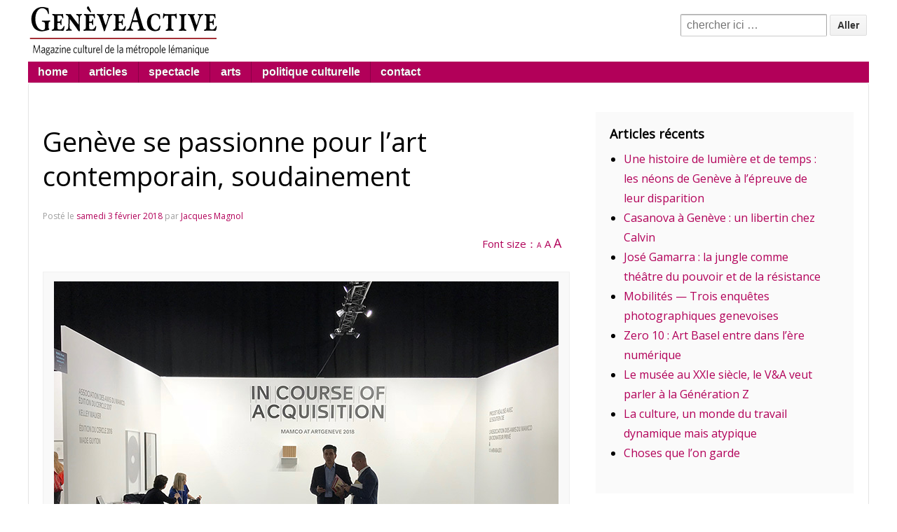

--- FILE ---
content_type: text/html; charset=UTF-8
request_url: https://www.geneveactive.ch/article/geneve-se-passionne-pour-lart-contemporain-soudainement/
body_size: 19529
content:
<!doctype html>
<!--[if !IE]>      <html class="no-js non-ie" lang="fr-FR"> <![endif]-->
<!--[if IE 7 ]>    <html class="no-js ie7" lang="fr-FR"> <![endif]-->
<!--[if IE 8 ]>    <html class="no-js ie8" lang="fr-FR"> <![endif]-->
<!--[if IE 9 ]>    <html class="no-js ie9" lang="fr-FR"> <![endif]-->
<!--[if gt IE 9]><!--> <html class="no-js" lang="fr-FR"> <!--<![endif]-->
<!--[if lt IE 9]> 
 <script> document.createElement("mytext"); </script>
<![endif]-->
<head>

<meta charset="UTF-8" />
<meta name="viewport" content="width=device-width, user-scalable=no, initial-scale=1.0, minimum-scale=1.0, maximum-scale=1.0">

<title>Genève se passionne pour l&rsquo;art contemporain, soudainement &#124; GenèveActive.ch</title>

<link rel="profile" href="https://gmpg.org/xfn/11" />
<link rel="pingback" href="https://www.geneveactive.ch/xmlrpc.php" />

<link rel="stylesheet" type="text/css" href="https://fonts.googleapis.com/css?family=Open+Sans">
<meta name='robots' content='max-image-preview:large' />
<link rel="alternate" type="application/rss+xml" title="GenèveActive.ch &raquo; Flux" href="https://www.geneveactive.ch/feed/" />
<link rel="alternate" type="application/rss+xml" title="GenèveActive.ch &raquo; Flux des commentaires" href="https://www.geneveactive.ch/comments/feed/" />
<link rel="alternate" title="oEmbed (JSON)" type="application/json+oembed" href="https://www.geneveactive.ch/wp-json/oembed/1.0/embed?url=https%3A%2F%2Fwww.geneveactive.ch%2Farticle%2Fgeneve-se-passionne-pour-lart-contemporain-soudainement%2F" />
<link rel="alternate" title="oEmbed (XML)" type="text/xml+oembed" href="https://www.geneveactive.ch/wp-json/oembed/1.0/embed?url=https%3A%2F%2Fwww.geneveactive.ch%2Farticle%2Fgeneve-se-passionne-pour-lart-contemporain-soudainement%2F&#038;format=xml" />
<style id='wp-img-auto-sizes-contain-inline-css' type='text/css'>
img:is([sizes=auto i],[sizes^="auto," i]){contain-intrinsic-size:3000px 1500px}
/*# sourceURL=wp-img-auto-sizes-contain-inline-css */
</style>
<link rel='stylesheet' id='responsive-style-css' href='https://www.geneveactive.ch/wp-content/themes/responsive-child/style.css?ver=1.9.3.2' type='text/css' media='all' />
<style id='wp-emoji-styles-inline-css' type='text/css'>

	img.wp-smiley, img.emoji {
		display: inline !important;
		border: none !important;
		box-shadow: none !important;
		height: 1em !important;
		width: 1em !important;
		margin: 0 0.07em !important;
		vertical-align: -0.1em !important;
		background: none !important;
		padding: 0 !important;
	}
/*# sourceURL=wp-emoji-styles-inline-css */
</style>
<style id='wp-block-library-inline-css' type='text/css'>
:root{--wp-block-synced-color:#7a00df;--wp-block-synced-color--rgb:122,0,223;--wp-bound-block-color:var(--wp-block-synced-color);--wp-editor-canvas-background:#ddd;--wp-admin-theme-color:#007cba;--wp-admin-theme-color--rgb:0,124,186;--wp-admin-theme-color-darker-10:#006ba1;--wp-admin-theme-color-darker-10--rgb:0,107,160.5;--wp-admin-theme-color-darker-20:#005a87;--wp-admin-theme-color-darker-20--rgb:0,90,135;--wp-admin-border-width-focus:2px}@media (min-resolution:192dpi){:root{--wp-admin-border-width-focus:1.5px}}.wp-element-button{cursor:pointer}:root .has-very-light-gray-background-color{background-color:#eee}:root .has-very-dark-gray-background-color{background-color:#313131}:root .has-very-light-gray-color{color:#eee}:root .has-very-dark-gray-color{color:#313131}:root .has-vivid-green-cyan-to-vivid-cyan-blue-gradient-background{background:linear-gradient(135deg,#00d084,#0693e3)}:root .has-purple-crush-gradient-background{background:linear-gradient(135deg,#34e2e4,#4721fb 50%,#ab1dfe)}:root .has-hazy-dawn-gradient-background{background:linear-gradient(135deg,#faaca8,#dad0ec)}:root .has-subdued-olive-gradient-background{background:linear-gradient(135deg,#fafae1,#67a671)}:root .has-atomic-cream-gradient-background{background:linear-gradient(135deg,#fdd79a,#004a59)}:root .has-nightshade-gradient-background{background:linear-gradient(135deg,#330968,#31cdcf)}:root .has-midnight-gradient-background{background:linear-gradient(135deg,#020381,#2874fc)}:root{--wp--preset--font-size--normal:16px;--wp--preset--font-size--huge:42px}.has-regular-font-size{font-size:1em}.has-larger-font-size{font-size:2.625em}.has-normal-font-size{font-size:var(--wp--preset--font-size--normal)}.has-huge-font-size{font-size:var(--wp--preset--font-size--huge)}.has-text-align-center{text-align:center}.has-text-align-left{text-align:left}.has-text-align-right{text-align:right}.has-fit-text{white-space:nowrap!important}#end-resizable-editor-section{display:none}.aligncenter{clear:both}.items-justified-left{justify-content:flex-start}.items-justified-center{justify-content:center}.items-justified-right{justify-content:flex-end}.items-justified-space-between{justify-content:space-between}.screen-reader-text{border:0;clip-path:inset(50%);height:1px;margin:-1px;overflow:hidden;padding:0;position:absolute;width:1px;word-wrap:normal!important}.screen-reader-text:focus{background-color:#ddd;clip-path:none;color:#444;display:block;font-size:1em;height:auto;left:5px;line-height:normal;padding:15px 23px 14px;text-decoration:none;top:5px;width:auto;z-index:100000}html :where(.has-border-color){border-style:solid}html :where([style*=border-top-color]){border-top-style:solid}html :where([style*=border-right-color]){border-right-style:solid}html :where([style*=border-bottom-color]){border-bottom-style:solid}html :where([style*=border-left-color]){border-left-style:solid}html :where([style*=border-width]){border-style:solid}html :where([style*=border-top-width]){border-top-style:solid}html :where([style*=border-right-width]){border-right-style:solid}html :where([style*=border-bottom-width]){border-bottom-style:solid}html :where([style*=border-left-width]){border-left-style:solid}html :where(img[class*=wp-image-]){height:auto;max-width:100%}:where(figure){margin:0 0 1em}html :where(.is-position-sticky){--wp-admin--admin-bar--position-offset:var(--wp-admin--admin-bar--height,0px)}@media screen and (max-width:600px){html :where(.is-position-sticky){--wp-admin--admin-bar--position-offset:0px}}

/*# sourceURL=wp-block-library-inline-css */
</style><style id='global-styles-inline-css' type='text/css'>
:root{--wp--preset--aspect-ratio--square: 1;--wp--preset--aspect-ratio--4-3: 4/3;--wp--preset--aspect-ratio--3-4: 3/4;--wp--preset--aspect-ratio--3-2: 3/2;--wp--preset--aspect-ratio--2-3: 2/3;--wp--preset--aspect-ratio--16-9: 16/9;--wp--preset--aspect-ratio--9-16: 9/16;--wp--preset--color--black: #000000;--wp--preset--color--cyan-bluish-gray: #abb8c3;--wp--preset--color--white: #ffffff;--wp--preset--color--pale-pink: #f78da7;--wp--preset--color--vivid-red: #cf2e2e;--wp--preset--color--luminous-vivid-orange: #ff6900;--wp--preset--color--luminous-vivid-amber: #fcb900;--wp--preset--color--light-green-cyan: #7bdcb5;--wp--preset--color--vivid-green-cyan: #00d084;--wp--preset--color--pale-cyan-blue: #8ed1fc;--wp--preset--color--vivid-cyan-blue: #0693e3;--wp--preset--color--vivid-purple: #9b51e0;--wp--preset--gradient--vivid-cyan-blue-to-vivid-purple: linear-gradient(135deg,rgb(6,147,227) 0%,rgb(155,81,224) 100%);--wp--preset--gradient--light-green-cyan-to-vivid-green-cyan: linear-gradient(135deg,rgb(122,220,180) 0%,rgb(0,208,130) 100%);--wp--preset--gradient--luminous-vivid-amber-to-luminous-vivid-orange: linear-gradient(135deg,rgb(252,185,0) 0%,rgb(255,105,0) 100%);--wp--preset--gradient--luminous-vivid-orange-to-vivid-red: linear-gradient(135deg,rgb(255,105,0) 0%,rgb(207,46,46) 100%);--wp--preset--gradient--very-light-gray-to-cyan-bluish-gray: linear-gradient(135deg,rgb(238,238,238) 0%,rgb(169,184,195) 100%);--wp--preset--gradient--cool-to-warm-spectrum: linear-gradient(135deg,rgb(74,234,220) 0%,rgb(151,120,209) 20%,rgb(207,42,186) 40%,rgb(238,44,130) 60%,rgb(251,105,98) 80%,rgb(254,248,76) 100%);--wp--preset--gradient--blush-light-purple: linear-gradient(135deg,rgb(255,206,236) 0%,rgb(152,150,240) 100%);--wp--preset--gradient--blush-bordeaux: linear-gradient(135deg,rgb(254,205,165) 0%,rgb(254,45,45) 50%,rgb(107,0,62) 100%);--wp--preset--gradient--luminous-dusk: linear-gradient(135deg,rgb(255,203,112) 0%,rgb(199,81,192) 50%,rgb(65,88,208) 100%);--wp--preset--gradient--pale-ocean: linear-gradient(135deg,rgb(255,245,203) 0%,rgb(182,227,212) 50%,rgb(51,167,181) 100%);--wp--preset--gradient--electric-grass: linear-gradient(135deg,rgb(202,248,128) 0%,rgb(113,206,126) 100%);--wp--preset--gradient--midnight: linear-gradient(135deg,rgb(2,3,129) 0%,rgb(40,116,252) 100%);--wp--preset--font-size--small: 13px;--wp--preset--font-size--medium: 20px;--wp--preset--font-size--large: 36px;--wp--preset--font-size--x-large: 42px;--wp--preset--spacing--20: 0.44rem;--wp--preset--spacing--30: 0.67rem;--wp--preset--spacing--40: 1rem;--wp--preset--spacing--50: 1.5rem;--wp--preset--spacing--60: 2.25rem;--wp--preset--spacing--70: 3.38rem;--wp--preset--spacing--80: 5.06rem;--wp--preset--shadow--natural: 6px 6px 9px rgba(0, 0, 0, 0.2);--wp--preset--shadow--deep: 12px 12px 50px rgba(0, 0, 0, 0.4);--wp--preset--shadow--sharp: 6px 6px 0px rgba(0, 0, 0, 0.2);--wp--preset--shadow--outlined: 6px 6px 0px -3px rgb(255, 255, 255), 6px 6px rgb(0, 0, 0);--wp--preset--shadow--crisp: 6px 6px 0px rgb(0, 0, 0);}:where(.is-layout-flex){gap: 0.5em;}:where(.is-layout-grid){gap: 0.5em;}body .is-layout-flex{display: flex;}.is-layout-flex{flex-wrap: wrap;align-items: center;}.is-layout-flex > :is(*, div){margin: 0;}body .is-layout-grid{display: grid;}.is-layout-grid > :is(*, div){margin: 0;}:where(.wp-block-columns.is-layout-flex){gap: 2em;}:where(.wp-block-columns.is-layout-grid){gap: 2em;}:where(.wp-block-post-template.is-layout-flex){gap: 1.25em;}:where(.wp-block-post-template.is-layout-grid){gap: 1.25em;}.has-black-color{color: var(--wp--preset--color--black) !important;}.has-cyan-bluish-gray-color{color: var(--wp--preset--color--cyan-bluish-gray) !important;}.has-white-color{color: var(--wp--preset--color--white) !important;}.has-pale-pink-color{color: var(--wp--preset--color--pale-pink) !important;}.has-vivid-red-color{color: var(--wp--preset--color--vivid-red) !important;}.has-luminous-vivid-orange-color{color: var(--wp--preset--color--luminous-vivid-orange) !important;}.has-luminous-vivid-amber-color{color: var(--wp--preset--color--luminous-vivid-amber) !important;}.has-light-green-cyan-color{color: var(--wp--preset--color--light-green-cyan) !important;}.has-vivid-green-cyan-color{color: var(--wp--preset--color--vivid-green-cyan) !important;}.has-pale-cyan-blue-color{color: var(--wp--preset--color--pale-cyan-blue) !important;}.has-vivid-cyan-blue-color{color: var(--wp--preset--color--vivid-cyan-blue) !important;}.has-vivid-purple-color{color: var(--wp--preset--color--vivid-purple) !important;}.has-black-background-color{background-color: var(--wp--preset--color--black) !important;}.has-cyan-bluish-gray-background-color{background-color: var(--wp--preset--color--cyan-bluish-gray) !important;}.has-white-background-color{background-color: var(--wp--preset--color--white) !important;}.has-pale-pink-background-color{background-color: var(--wp--preset--color--pale-pink) !important;}.has-vivid-red-background-color{background-color: var(--wp--preset--color--vivid-red) !important;}.has-luminous-vivid-orange-background-color{background-color: var(--wp--preset--color--luminous-vivid-orange) !important;}.has-luminous-vivid-amber-background-color{background-color: var(--wp--preset--color--luminous-vivid-amber) !important;}.has-light-green-cyan-background-color{background-color: var(--wp--preset--color--light-green-cyan) !important;}.has-vivid-green-cyan-background-color{background-color: var(--wp--preset--color--vivid-green-cyan) !important;}.has-pale-cyan-blue-background-color{background-color: var(--wp--preset--color--pale-cyan-blue) !important;}.has-vivid-cyan-blue-background-color{background-color: var(--wp--preset--color--vivid-cyan-blue) !important;}.has-vivid-purple-background-color{background-color: var(--wp--preset--color--vivid-purple) !important;}.has-black-border-color{border-color: var(--wp--preset--color--black) !important;}.has-cyan-bluish-gray-border-color{border-color: var(--wp--preset--color--cyan-bluish-gray) !important;}.has-white-border-color{border-color: var(--wp--preset--color--white) !important;}.has-pale-pink-border-color{border-color: var(--wp--preset--color--pale-pink) !important;}.has-vivid-red-border-color{border-color: var(--wp--preset--color--vivid-red) !important;}.has-luminous-vivid-orange-border-color{border-color: var(--wp--preset--color--luminous-vivid-orange) !important;}.has-luminous-vivid-amber-border-color{border-color: var(--wp--preset--color--luminous-vivid-amber) !important;}.has-light-green-cyan-border-color{border-color: var(--wp--preset--color--light-green-cyan) !important;}.has-vivid-green-cyan-border-color{border-color: var(--wp--preset--color--vivid-green-cyan) !important;}.has-pale-cyan-blue-border-color{border-color: var(--wp--preset--color--pale-cyan-blue) !important;}.has-vivid-cyan-blue-border-color{border-color: var(--wp--preset--color--vivid-cyan-blue) !important;}.has-vivid-purple-border-color{border-color: var(--wp--preset--color--vivid-purple) !important;}.has-vivid-cyan-blue-to-vivid-purple-gradient-background{background: var(--wp--preset--gradient--vivid-cyan-blue-to-vivid-purple) !important;}.has-light-green-cyan-to-vivid-green-cyan-gradient-background{background: var(--wp--preset--gradient--light-green-cyan-to-vivid-green-cyan) !important;}.has-luminous-vivid-amber-to-luminous-vivid-orange-gradient-background{background: var(--wp--preset--gradient--luminous-vivid-amber-to-luminous-vivid-orange) !important;}.has-luminous-vivid-orange-to-vivid-red-gradient-background{background: var(--wp--preset--gradient--luminous-vivid-orange-to-vivid-red) !important;}.has-very-light-gray-to-cyan-bluish-gray-gradient-background{background: var(--wp--preset--gradient--very-light-gray-to-cyan-bluish-gray) !important;}.has-cool-to-warm-spectrum-gradient-background{background: var(--wp--preset--gradient--cool-to-warm-spectrum) !important;}.has-blush-light-purple-gradient-background{background: var(--wp--preset--gradient--blush-light-purple) !important;}.has-blush-bordeaux-gradient-background{background: var(--wp--preset--gradient--blush-bordeaux) !important;}.has-luminous-dusk-gradient-background{background: var(--wp--preset--gradient--luminous-dusk) !important;}.has-pale-ocean-gradient-background{background: var(--wp--preset--gradient--pale-ocean) !important;}.has-electric-grass-gradient-background{background: var(--wp--preset--gradient--electric-grass) !important;}.has-midnight-gradient-background{background: var(--wp--preset--gradient--midnight) !important;}.has-small-font-size{font-size: var(--wp--preset--font-size--small) !important;}.has-medium-font-size{font-size: var(--wp--preset--font-size--medium) !important;}.has-large-font-size{font-size: var(--wp--preset--font-size--large) !important;}.has-x-large-font-size{font-size: var(--wp--preset--font-size--x-large) !important;}
/*# sourceURL=global-styles-inline-css */
</style>

<style id='classic-theme-styles-inline-css' type='text/css'>
/*! This file is auto-generated */
.wp-block-button__link{color:#fff;background-color:#32373c;border-radius:9999px;box-shadow:none;text-decoration:none;padding:calc(.667em + 2px) calc(1.333em + 2px);font-size:1.125em}.wp-block-file__button{background:#32373c;color:#fff;text-decoration:none}
/*# sourceURL=/wp-includes/css/classic-themes.min.css */
</style>
<link rel='stylesheet' id='contact-form-7-css' href='https://www.geneveactive.ch/wp-content/plugins/contact-form-7/includes/css/styles.css?ver=6.1.4' type='text/css' media='all' />
<link rel='stylesheet' id='meteor-slides-css' href='https://www.geneveactive.ch/wp-content/plugins/meteor-slides/css/meteor-slides.css?ver=1.0' type='text/css' media='all' />
<link rel='stylesheet' id='cptch_stylesheet-css' href='https://www.geneveactive.ch/wp-content/plugins/captcha/css/front_end_style.css?ver=4.4.5' type='text/css' media='all' />
<link rel='stylesheet' id='dashicons-css' href='https://www.geneveactive.ch/wp-includes/css/dashicons.min.css?ver=d9307a90431e78a6cea58d092ebd940a' type='text/css' media='all' />
<link rel='stylesheet' id='cptch_desktop_style-css' href='https://www.geneveactive.ch/wp-content/plugins/captcha/css/desktop_style.css?ver=4.4.5' type='text/css' media='all' />
<link rel='stylesheet' id='responsive-media-queries-css' href='https://www.geneveactive.ch/wp-content/themes/responsive/core/css/style.css?ver=1.9.3.4' type='text/css' media='all' />
<script type="text/javascript" src="https://www.geneveactive.ch/wp-includes/js/jquery/jquery.min.js?ver=3.7.1" id="jquery-core-js"></script>
<script type="text/javascript" src="https://www.geneveactive.ch/wp-includes/js/jquery/jquery-migrate.min.js?ver=3.4.1" id="jquery-migrate-js"></script>
<script type="text/javascript" src="https://www.geneveactive.ch/wp-content/plugins/font-resizer/js/jquery.cookie.js?ver=d9307a90431e78a6cea58d092ebd940a" id="fontResizerCookie-js"></script>
<script type="text/javascript" src="https://www.geneveactive.ch/wp-content/plugins/font-resizer/js/jquery.fontsize.js?ver=d9307a90431e78a6cea58d092ebd940a" id="fontResizer-js"></script>
<script type="text/javascript" src="https://www.geneveactive.ch/wp-content/plugins/font-resizer/js/main.js?ver=d9307a90431e78a6cea58d092ebd940a" id="fontResizerPlugin-js"></script>
<script type="text/javascript" src="https://www.geneveactive.ch/wp-content/plugins/meteor-slides/js/jquery.cycle.all.js?ver=d9307a90431e78a6cea58d092ebd940a" id="jquery-cycle-js"></script>
<script type="text/javascript" src="https://www.geneveactive.ch/wp-content/plugins/meteor-slides/js/jquery.metadata.v2.js?ver=d9307a90431e78a6cea58d092ebd940a" id="jquery-metadata-js"></script>
<script type="text/javascript" src="https://www.geneveactive.ch/wp-content/plugins/meteor-slides/js/jquery.touchwipe.1.1.1.js?ver=d9307a90431e78a6cea58d092ebd940a" id="jquery-touchwipe-js"></script>
<script type="text/javascript" id="meteorslides-script-js-extra">
/* <![CDATA[ */
var meteorslidessettings = {"meteorslideshowspeed":"1000","meteorslideshowduration":"1000","meteorslideshowheight":"475","meteorslideshowwidth":"1200","meteorslideshowtransition":"fade"};
//# sourceURL=meteorslides-script-js-extra
/* ]]> */
</script>
<script type="text/javascript" src="https://www.geneveactive.ch/wp-content/plugins/meteor-slides/js/slideshow.js?ver=d9307a90431e78a6cea58d092ebd940a" id="meteorslides-script-js"></script>
<script type="text/javascript" src="https://www.geneveactive.ch/wp-content/themes/responsive/core/js/responsive-modernizr.js?ver=2.6.1" id="modernizr-js"></script>
<script type="text/javascript" src="https://www.geneveactive.ch/wp-content/plugins/google-analyticator/external-tracking.min.js?ver=6.5.7" id="ga-external-tracking-js"></script>
<link rel="https://api.w.org/" href="https://www.geneveactive.ch/wp-json/" /><link rel="alternate" title="JSON" type="application/json" href="https://www.geneveactive.ch/wp-json/wp/v2/posts/20502" /><link rel="EditURI" type="application/rsd+xml" title="RSD" href="https://www.geneveactive.ch/xmlrpc.php?rsd" />
<link rel="canonical" href="https://www.geneveactive.ch/article/geneve-se-passionne-pour-lart-contemporain-soudainement/" />
<!-- We need this for debugging -->
<!-- Responsive 1.9.3.4 -->
<!-- Responsive Child 1.1 -->
<style type="text/css" id="custom-background-css">
body.custom-background { background-color: #ffffff; }
</style>
	<!-- Google Analytics Tracking by Google Analyticator 6.5.7 -->
<script type="text/javascript">
    var analyticsFileTypes = [];
    var analyticsSnippet = 'disabled';
    var analyticsEventTracking = 'enabled';
</script>
<script type="text/javascript">
	(function(i,s,o,g,r,a,m){i['GoogleAnalyticsObject']=r;i[r]=i[r]||function(){
	(i[r].q=i[r].q||[]).push(arguments)},i[r].l=1*new Date();a=s.createElement(o),
	m=s.getElementsByTagName(o)[0];a.async=1;a.src=g;m.parentNode.insertBefore(a,m)
	})(window,document,'script','//www.google-analytics.com/analytics.js','ga');
	ga('create', 'UA-93913322-1', 'auto');
 
	ga('send', 'pageview');
</script>
<!-- Custom CSS Styles -->
<style type="text/css" media="screen">
font-family: 'Sail', cursive;
font-family: 'Averia Serif Libre', cursive;
font-family: 'Forum', cursive;
font-family: 'Abril Fatface', cursive;
</style>
</head>

<body data-rsssl=1 class="wp-singular post-template-default single single-post postid-20502 single-format-standard custom-background wp-theme-responsive wp-child-theme-responsive-child metaslider-plugin">
                 
<div id="container" class="hfeed">
         
        <div id="header">

		    
                
       
	               
        <div id="logo">
            <a href="https://www.geneveactive.ch/"><img src="https://www.geneveactive.ch/wp-content/uploads/2013/11/copy-gvac_logo.gif" width="293" height="88" alt="GenèveActive.ch" /></a>
        </div><!-- end of #logo -->
        
    
        
        	    <div id="top-widget" class="top-widget">
                
                        
            <div id="search-8" class="widget_search">	<form method="get" id="searchform" action="https://www.geneveactive.ch/">
		<input type="text" class="field" name="s" id="s" placeholder="chercher ici &hellip;" />
		<input type="submit" class="submit" name="submit" id="searchsubmit" value="Aller"  />
	</form></div>
            
            </div><!-- end of #top-widget -->
					<div class="main-nav"><ul id="menu-topmenu" class="menu"><li id="menu-item-7990" class="menu-item menu-item-type-custom menu-item-object-custom menu-item-home menu-item-7990"><a href="https://www.geneveactive.ch/">home</a></li>
<li id="menu-item-9247" class="menu-item menu-item-type-post_type menu-item-object-page menu-item-9247"><a href="https://www.geneveactive.ch/articles/">articles</a></li>
<li id="menu-item-8141" class="menu-item menu-item-type-custom menu-item-object-custom menu-item-has-children menu-item-8141"><a>spectacle</a>
<ul class="sub-menu">
	<li id="menu-item-15479" class="menu-item menu-item-type-taxonomy menu-item-object-category menu-item-15479"><a href="https://www.geneveactive.ch/article/category/scenes/theatre/">théâtre</a></li>
	<li id="menu-item-15480" class="menu-item menu-item-type-taxonomy menu-item-object-category menu-item-15480"><a href="https://www.geneveactive.ch/article/category/scenes/danse/">danse</a></li>
	<li id="menu-item-15495" class="menu-item menu-item-type-taxonomy menu-item-object-category menu-item-15495"><a href="https://www.geneveactive.ch/article/category/scenes/cinema/">cinéma</a></li>
	<li id="menu-item-15481" class="menu-item menu-item-type-taxonomy menu-item-object-category menu-item-15481"><a href="https://www.geneveactive.ch/article/category/scenes/musique/">musique</a></li>
</ul>
</li>
<li id="menu-item-15482" class="menu-item menu-item-type-taxonomy menu-item-object-category current-post-ancestor menu-item-has-children menu-item-15482"><a href="https://www.geneveactive.ch/article/category/arts/">arts</a>
<ul class="sub-menu">
	<li id="menu-item-15483" class="menu-item menu-item-type-taxonomy menu-item-object-category current-post-ancestor current-menu-parent current-post-parent menu-item-15483"><a href="https://www.geneveactive.ch/article/category/expositions/">expositions</a></li>
	<li id="menu-item-15500" class="menu-item menu-item-type-taxonomy menu-item-object-category current-post-ancestor current-menu-parent current-post-parent menu-item-15500"><a href="https://www.geneveactive.ch/article/category/arts/art-contemporain/">art contemporain</a></li>
	<li id="menu-item-15484" class="menu-item menu-item-type-taxonomy menu-item-object-category menu-item-15484"><a href="https://www.geneveactive.ch/article/category/arts/architecture-urbanisme/">architecture et urbanisme</a></li>
	<li id="menu-item-15501" class="menu-item menu-item-type-taxonomy menu-item-object-category menu-item-15501"><a href="https://www.geneveactive.ch/article/category/manifestations/">manifestations</a></li>
	<li id="menu-item-17949" class="menu-item menu-item-type-taxonomy menu-item-object-category menu-item-17949"><a href="https://www.geneveactive.ch/article/category/style/gastronomie/">gastronomie</a></li>
</ul>
</li>
<li id="menu-item-15502" class="menu-item menu-item-type-taxonomy menu-item-object-category current-post-ancestor current-menu-parent current-post-parent menu-item-15502"><a href="https://www.geneveactive.ch/article/category/politique/politique-3/">politique culturelle</a></li>
<li id="menu-item-15845" class="menu-item menu-item-type-custom menu-item-object-custom menu-item-has-children menu-item-15845"><a>contact</a>
<ul class="sub-menu">
	<li id="menu-item-15846" class="menu-item menu-item-type-post_type menu-item-object-page menu-item-has-children menu-item-15846"><a href="https://www.geneveactive.ch/contact/">Contact</a>
	<ul class="sub-menu">
		<li id="menu-item-15843" class="menu-item menu-item-type-post_type menu-item-object-page menu-item-15843"><a href="https://www.geneveactive.ch/a-propos/">À propos de GenèveActive</a></li>
	</ul>
</li>
</ul>
</li>
</ul></div>                
            
			 
    </div><!-- end of #header -->
    	<!-- begin of banner -->
			<!-- end of banner -->
	 
	    <div id="wrapper" class="clearfix">
				
<div id="content" class="grid col-620">
        
	        
	
		        
						<div id="post-20502" class="post-20502 post type-post status-publish format-standard hentry category-art-contemporain category-design category-expositions category-marche-de-l-art category-musees category-politique-3 category-sculpture tag-art-contemporain tag-artgeneve tag-galeries tag-geneve tag-musees-2">       
				
                
				<h1 class="entry-title post-title">Genève se passionne pour l&rsquo;art contemporain, soudainement</h1>

<div class="post-meta">
<span class="meta-prep meta-prep-author posted">Post&#233; le </span><a href="https://www.geneveactive.ch/article/geneve-se-passionne-pour-lart-contemporain-soudainement/" title="0:20" rel="bookmark"><span class="timestamp updated">samedi 3 février 2018</span></a><span class="byline"> par </span><span class="author vcard"><a class="url fn n" href="https://www.geneveactive.ch/article/author/jm/" title="Afficher tous les articles par Jacques Magnol">Jacques Magnol</a></span>
	 
</div><!-- end of .post-meta -->
				
				<ul class="ct-font-resizer"><li class="fontResizer ct-font-resizer-element" style="text-align: center; font-weight: bold;"><a class="fontResizer_minus ct-font-resizer-minus" href="#" title="Decrease font size" style="font-size: 0.7em;">A</a> <a class="fontResizer_reset ct-font-resizer-reset" href="#" title="Reset font size">A</a> <a class="fontResizer_add ct-font-resizer-plus" href="#" title="Increase font size" style="font-size: 1.2em;">A</a> <input type="hidden" id="fontResizer_value" value="body" /><input type="hidden" id="fontResizer_ownid" value="" /><input type="hidden" id="fontResizer_ownelement" value="" /><input type="hidden" id="fontResizer_resizeSteps" value="1.6" /><input type="hidden" id="fontResizer_cookieTime" value="31" /><input type="hidden" id="fontResizer_maxFontsize" value="" /><input type="hidden" id="fontResizer_minFontsize" value="" /></li></ul>
                <div class="post-entry">
                    <div id="attachment_20506" style="width: 730px" class="wp-caption alignnone"><a href="https://www.geneveactive.ch/?p=20502"><img fetchpriority="high" decoding="async" aria-describedby="caption-attachment-20506" class="wp-image-20506 size-full" src="https://www.geneveactive.ch/wp-content/uploads/2018/02/artge_mamco_720.jpg" alt="" width="720" height="467" srcset="https://www.geneveactive.ch/wp-content/uploads/2018/02/artge_mamco_720.jpg 720w, https://www.geneveactive.ch/wp-content/uploads/2018/02/artge_mamco_720-300x195.jpg 300w, https://www.geneveactive.ch/wp-content/uploads/2018/02/artge_mamco_720-250x162.jpg 250w" sizes="(max-width: 720px) 100vw, 720px" /></a><p id="caption-attachment-20506" class="wp-caption-text">Le MAMCO à artgenève 2018. Suivant la démarche initiée l&rsquo;an passé, le directeur du Mamco Lionel Bovier arpentera le salon pour acquérir des oeuvres grâce au budget offert – qui serait de CHF 100&rsquo;000.- – par l&rsquo;Association des amis du musée. Toutes les photos : Jacques Magnol, sauf autre mention.</p></div>
<p style="text-align: left;">Du 1<sup>er</sup> au 4 février, la 7<sup>e</sup> édition d’artgenève réunit 80 galeries spécialisées dans l’art moderne et contemporain et provenant de 16 pays. Les institutions et associations régionales, historiques ou émergentes, sont également présentes avec des installations dont la qualité démontre l’importance qu’elles accordent à l’événement. <span id="more-20502"></span></p>
<p style="text-align: left;">À la différence de la majorité des salons, artgenève pratique une politique souple de tarification des espaces qui permet aux modestes associations et aux jeunes galeries régionales de montrer les artistes qui émergent sur le plan local, ceci sans créer de conflit d’intérêt avec les autres marchands. Cette année, artgenève se double d&rsquo;un nouvel espace réservé au design, le <a href="https://www.geneveactive.ch/?p=20502" target="_blank" rel="noopener">PAD</a>.</p>
<p style="text-align: left;">En complément de l’offre des galeries, les collaborations du salon avec les musées, associations, fondations philanthropiques, sont l’occasion proposer une expérience intense aux collectionneurs. Ces derniers sont les premiers visés par une manifestation qui est d’abord un entreprise commerciale, mais aussi les amateurs, profanes ou les simples curieux et probables collectionneurs potentiels. A l’heure où seuls les prix extravagants occupent les pages des médias, il faut rappeler au collectionneur en herbe qu’il est également possible de trouver chez les marchands, des œuvres originales, dessins et autres, pour quelques centaines de francs, avec simplement un peu de flair et cette qualité propre au collectionneur : le goût pour la recherche et le plaisir de sortir des sentiers battus, de privilégier ses propres coups de coeur et non ceux des gourous, critiques et autres.<br />
Le débat médiatique sur la fin prochaine des galeries n&rsquo;est actuellement qu&rsquo;un pur exercice éditorial, les conseils délivrés par les galeristes les plus professionnels restent indispensables à tout collectionneur, amateur ou averti. Qui d&rsquo;autre qu&rsquo;un galeriste pro est à même de défricher, découvrir, suivre, accompagner et conseiller artistes, collectionneurs ou simples amateurs ?<br />
La seule faute de goût incombe aux organisateurs qui ont accepté quelques marchands dont les objets disparates évoquent un bazar.</p>
<p style="text-align: left;"><strong>Parcours en images</strong></p>
<div id="attachment_20508" style="width: 730px" class="wp-caption alignnone"><a href="https://www.geneveactive.ch/wp-content/uploads/2018/02/artge_maxbill.jpg"><img decoding="async" aria-describedby="caption-attachment-20508" class="wp-image-20508 size-full" src="https://www.geneveactive.ch/wp-content/uploads/2018/02/artge_maxbill.jpg" alt="" width="720" height="495" srcset="https://www.geneveactive.ch/wp-content/uploads/2018/02/artge_maxbill.jpg 720w, https://www.geneveactive.ch/wp-content/uploads/2018/02/artge_maxbill-300x206.jpg 300w, https://www.geneveactive.ch/wp-content/uploads/2018/02/artge_maxbill-250x172.jpg 250w" sizes="(max-width: 720px) 100vw, 720px" /></a><p id="caption-attachment-20508" class="wp-caption-text">The Estate Show : Max Bill 1908-1994.</p></div>
<p>&nbsp;</p>
<div id="attachment_20504" style="width: 730px" class="wp-caption alignnone"><a href="https://www.geneveactive.ch/wp-content/uploads/2018/02/artge_gygi_720.jpg"><img decoding="async" aria-describedby="caption-attachment-20504" class="wp-image-20504 size-full" src="https://www.geneveactive.ch/wp-content/uploads/2018/02/artge_gygi_720.jpg" alt="" width="720" height="500" srcset="https://www.geneveactive.ch/wp-content/uploads/2018/02/artge_gygi_720.jpg 720w, https://www.geneveactive.ch/wp-content/uploads/2018/02/artge_gygi_720-300x208.jpg 300w, https://www.geneveactive.ch/wp-content/uploads/2018/02/artge_gygi_720-250x174.jpg 250w" sizes="(max-width: 720px) 100vw, 720px" /></a><p id="caption-attachment-20504" class="wp-caption-text">The Living Room : Alpine Dream. Commissaire : Samuel Gross. Au premier plan : Fabrice Gygi, « Pneu et chaîne II », 2007. au 2e, Denis Savary, « Hanoï », 2017. Une installation au kitsch assumé, digne de l&rsquo;époque.</p></div>
<p>&nbsp;</p>
<div id="attachment_20536" style="width: 730px" class="wp-caption alignnone"><a href="https://www.geneveactive.ch/wp-content/uploads/2018/02/artge_penonegiu.jpg"><img loading="lazy" decoding="async" aria-describedby="caption-attachment-20536" class="wp-image-20536 size-full" src="https://www.geneveactive.ch/wp-content/uploads/2018/02/artge_penonegiu.jpg" alt="" width="720" height="909" srcset="https://www.geneveactive.ch/wp-content/uploads/2018/02/artge_penonegiu.jpg 720w, https://www.geneveactive.ch/wp-content/uploads/2018/02/artge_penonegiu-238x300.jpg 238w, https://www.geneveactive.ch/wp-content/uploads/2018/02/artge_penonegiu-250x316.jpg 250w" sizes="auto, (max-width: 720px) 100vw, 720px" /></a><p id="caption-attachment-20536" class="wp-caption-text">Giuseppe Penone, « Luce e Ombra », 2016, bronze, granit, 1080 x 380 x 380 cm. Eric &amp; Caroline Freymond Collection.</p></div>
<p style="text-align: left;">Hors cet impressionnant <em>Luce e Ombra</em>, de la collection d&rsquo;Eric &amp; Caroline Freymond, deux importantes expositions de Giuseppe Penone sont actuellement présentées par galerie Gagosian, l&rsquo;une à <a href="https://www.gagosian.com/exhibitions/giuseppe-penone--october-23-2017/exhibition-press" target="_blank" rel="noopener">Genève</a> et la deuxième à <a href="http://www.gstaad.ch/fr/service/medias-documents/communiques-de-presse/communiques-de-presse/giuseppe-penone-idee-di-pietra.html" target="_blank" rel="noopener">Gstaad</a> :<span class="st"><em> Idee di Pietra</em>, installation in situ dans le magnifique paysage alpin de <em>Gstaad</em>. Deux grandes sculptures d&rsquo;arbres en bronze de la série<em> Idee di pietra</em> ont été installées à flanc de coteau dans un pâturage situé au-dessus du village</span></p>
<div id="attachment_20509" style="width: 730px" class="wp-caption alignnone"><a href="https://www.geneveactive.ch/wp-content/uploads/2018/02/artgeneve_charriere_720.jpg"><img loading="lazy" decoding="async" aria-describedby="caption-attachment-20509" class="wp-image-20509 size-full" src="https://www.geneveactive.ch/wp-content/uploads/2018/02/artgeneve_charriere_720.jpg" alt="" width="720" height="532" srcset="https://www.geneveactive.ch/wp-content/uploads/2018/02/artgeneve_charriere_720.jpg 720w, https://www.geneveactive.ch/wp-content/uploads/2018/02/artgeneve_charriere_720-300x222.jpg 300w, https://www.geneveactive.ch/wp-content/uploads/2018/02/artgeneve_charriere_720-250x185.jpg 250w" sizes="auto, (max-width: 720px) 100vw, 720px" /></a><p id="caption-attachment-20509" class="wp-caption-text">Prix Mobilière 2018 décerné à Julian Charrière (*1987), « Future Fossils Species (Set 9) » 2017.</p></div>
<p>&nbsp;</p>
<div id="attachment_20525" style="width: 730px" class="wp-caption alignnone"><a href="https://www.geneveactive.ch/wp-content/uploads/2018/02/artge_truth_720.jpg"><img loading="lazy" decoding="async" aria-describedby="caption-attachment-20525" class="wp-image-20525 size-full" src="https://www.geneveactive.ch/wp-content/uploads/2018/02/artge_truth_720.jpg" alt="" width="720" height="504" srcset="https://www.geneveactive.ch/wp-content/uploads/2018/02/artge_truth_720.jpg 720w, https://www.geneveactive.ch/wp-content/uploads/2018/02/artge_truth_720-300x210.jpg 300w, https://www.geneveactive.ch/wp-content/uploads/2018/02/artge_truth_720-250x175.jpg 250w" sizes="auto, (max-width: 720px) 100vw, 720px" /></a><p id="caption-attachment-20525" class="wp-caption-text">Liz Craft, « Mushroom Bubble (Black) ». Photo et stand Galerie Truth &amp; Consequences. Genève.</p></div>
<p style="text-align: left;"><a href="http://truthandconsequences.ch/" target="_blank" rel="noopener">Galerie Truth &amp; Consequences. </a>Genève.</p>
<p>&nbsp;</p>
<div id="attachment_20529" style="width: 730px" class="wp-caption alignnone"><a href="https://www.geneveactive.ch/wp-content/uploads/2018/02/artgeneve_lbernard_voita.jpg"><img loading="lazy" decoding="async" aria-describedby="caption-attachment-20529" class="wp-image-20529 size-full" src="https://www.geneveactive.ch/wp-content/uploads/2018/02/artgeneve_lbernard_voita.jpg" alt="" width="720" height="811" srcset="https://www.geneveactive.ch/wp-content/uploads/2018/02/artgeneve_lbernard_voita.jpg 720w, https://www.geneveactive.ch/wp-content/uploads/2018/02/artgeneve_lbernard_voita-266x300.jpg 266w, https://www.geneveactive.ch/wp-content/uploads/2018/02/artgeneve_lbernard_voita-250x282.jpg 250w" sizes="auto, (max-width: 720px) 100vw, 720px" /></a><p id="caption-attachment-20529" class="wp-caption-text">Bernard Voïta, « Jalousie I », 2017. Métal 180 x 130 x 7 cm. Photo et stand Galerie Laurence Bernard.</p></div>
<p style="text-align: left;"><a href="http://www.galerielaurencebernard.ch" target="_blank" rel="noopener">Galerie Laurence Bernard.</a> Genève</p>
<p>&nbsp;</p>
<div id="attachment_20528" style="width: 730px" class="wp-caption alignnone"><a href="https://www.geneveactive.ch/wp-content/uploads/2018/02/artge_xippas_720.jpg"><img loading="lazy" decoding="async" aria-describedby="caption-attachment-20528" class="wp-image-20528 size-full" src="https://www.geneveactive.ch/wp-content/uploads/2018/02/artge_xippas_720.jpg" alt="" width="720" height="720" srcset="https://www.geneveactive.ch/wp-content/uploads/2018/02/artge_xippas_720.jpg 720w, https://www.geneveactive.ch/wp-content/uploads/2018/02/artge_xippas_720-150x150.jpg 150w, https://www.geneveactive.ch/wp-content/uploads/2018/02/artge_xippas_720-300x300.jpg 300w, https://www.geneveactive.ch/wp-content/uploads/2018/02/artge_xippas_720-250x250.jpg 250w" sizes="auto, (max-width: 720px) 100vw, 720px" /></a><p id="caption-attachment-20528" class="wp-caption-text">Darren Almond, « Fullmoon@Baltic », 2015, c-print 121,2 cm x 121,2 cm. Photo et stand Galerie Xippas, Genève.</p></div>
<p style="text-align: left;"><a href="http://www.xippas.com/fr/" target="_blank" rel="noopener">Galerie Xippas</a>. Genève.</p>
<p>&nbsp;</p>
<div id="attachment_20558" style="width: 730px" class="wp-caption alignnone"><a href="https://www.geneveactive.ch/wp-content/uploads/2018/02/artge_perrotin.jpg"><img loading="lazy" decoding="async" aria-describedby="caption-attachment-20558" class="wp-image-20558 size-full" src="https://www.geneveactive.ch/wp-content/uploads/2018/02/artge_perrotin.jpg" alt="" width="720" height="497" srcset="https://www.geneveactive.ch/wp-content/uploads/2018/02/artge_perrotin.jpg 720w, https://www.geneveactive.ch/wp-content/uploads/2018/02/artge_perrotin-300x207.jpg 300w, https://www.geneveactive.ch/wp-content/uploads/2018/02/artge_perrotin-250x173.jpg 250w" sizes="auto, (max-width: 720px) 100vw, 720px" /></a><p id="caption-attachment-20558" class="wp-caption-text">Nouvelle à artgenève, la Galerie Perrotin expose l&rsquo;artiste genevois Gianni Motti. De g. à dr. Xavier Veilhan, « Philippe Zdar », 2017; Gianni Motti, « HIGGS looking for the anti-Motti, CERN », 2005; Gregor Hildebrandt, « The Field », 2016.</p></div>
<p style="text-align: left;"><strong> </strong></p>
<div id="attachment_20556" style="width: 730px" class="wp-caption alignnone"><a href="https://www.geneveactive.ch/wp-content/uploads/2018/02/artge_siggli.jpg"><img loading="lazy" decoding="async" aria-describedby="caption-attachment-20556" class="wp-image-20556 size-full" src="https://www.geneveactive.ch/wp-content/uploads/2018/02/artge_siggli.jpg" alt="" width="720" height="497" srcset="https://www.geneveactive.ch/wp-content/uploads/2018/02/artge_siggli.jpg 720w, https://www.geneveactive.ch/wp-content/uploads/2018/02/artge_siggli-300x207.jpg 300w, https://www.geneveactive.ch/wp-content/uploads/2018/02/artge_siggli-250x173.jpg 250w" sizes="auto, (max-width: 720px) 100vw, 720px" /></a><p id="caption-attachment-20556" class="wp-caption-text">Parmi les collectionneurs importants, Uli Sigg avec Lili Ningchun devant les photographies de Han Lei, au fond une toile de Luo Mingjun.</p></div>
<p>&nbsp;</p>
<div id="attachment_20555" style="width: 730px" class="wp-caption alignnone"><a href="https://www.geneveactive.ch/wp-content/uploads/2018/02/artge_bernard.jpg"><img loading="lazy" decoding="async" aria-describedby="caption-attachment-20555" class="wp-image-20555 size-full" src="https://www.geneveactive.ch/wp-content/uploads/2018/02/artge_bernard.jpg" alt="" width="720" height="472" srcset="https://www.geneveactive.ch/wp-content/uploads/2018/02/artge_bernard.jpg 720w, https://www.geneveactive.ch/wp-content/uploads/2018/02/artge_bernard-300x197.jpg 300w, https://www.geneveactive.ch/wp-content/uploads/2018/02/artge_bernard-250x164.jpg 250w" sizes="auto, (max-width: 720px) 100vw, 720px" /></a><p id="caption-attachment-20555" class="wp-caption-text">Laurence Bernard, ici avec, à sa gauche, son assistante Cécile Togni, est également extrêmement satisfaite de la participation de sa galerie à l&rsquo;événement. A gauche : Angelika Markul, « Terra del Fuego », 2017; au fond : Peter Regli « RH 363, MM/AZ Mix (#1 &#8211; #24) », 2017.</p></div>
<p>&nbsp;</p>
<p style="text-align: left;"><strong>Parmi les institutions et associations</strong></p>
<div id="attachment_20503" style="width: 730px" class="wp-caption alignnone"><a href="https://www.geneveactive.ch/wp-content/uploads/2018/02/artge_cpg_720.jpg"><img loading="lazy" decoding="async" aria-describedby="caption-attachment-20503" class="wp-image-20503 size-full" src="https://www.geneveactive.ch/wp-content/uploads/2018/02/artge_cpg_720.jpg" alt="" width="720" height="479" srcset="https://www.geneveactive.ch/wp-content/uploads/2018/02/artge_cpg_720.jpg 720w, https://www.geneveactive.ch/wp-content/uploads/2018/02/artge_cpg_720-300x200.jpg 300w, https://www.geneveactive.ch/wp-content/uploads/2018/02/artge_cpg_720-250x166.jpg 250w" sizes="auto, (max-width: 720px) 100vw, 720px" /></a><p id="caption-attachment-20503" class="wp-caption-text">Le Centre de la photographie &#8211; Genève, en collaboration avec les artistes propose des tirages non signés, à des prix de 5.- à 500 francs, dans le but de soutenir le Centre.</p></div>
<p style="text-align: left;"><a href="https://www.centrephotogeneve.ch/" target="_blank" rel="noopener">Centre de la photographie</a> &#8211; Genève</p>
<p>&nbsp;</p>
<p style="text-align: left;"><a href="https://www.geneveactive.ch/wp-content/uploads/2018/02/artge_centreart.jpg"><img loading="lazy" decoding="async" class="alignnone size-full wp-image-20526" src="https://www.geneveactive.ch/wp-content/uploads/2018/02/artge_centreart.jpg" alt="" width="720" height="461" srcset="https://www.geneveactive.ch/wp-content/uploads/2018/02/artge_centreart.jpg 720w, https://www.geneveactive.ch/wp-content/uploads/2018/02/artge_centreart-300x192.jpg 300w, https://www.geneveactive.ch/wp-content/uploads/2018/02/artge_centreart-250x160.jpg 250w" sizes="auto, (max-width: 720px) 100vw, 720px" /></a></p>
<p style="text-align: left;"><a href="http://www.centre.ch" target="_blank" rel="noopener">Centre d&rsquo;art contemporain</a>. Genève</p>
<p>&nbsp;</p>
<div id="attachment_20505" style="width: 730px" class="wp-caption alignnone"><a href="https://www.geneveactive.ch/wp-content/uploads/2018/02/artge_hit_720.jpg"><img loading="lazy" decoding="async" aria-describedby="caption-attachment-20505" class="wp-image-20505 size-full" src="https://www.geneveactive.ch/wp-content/uploads/2018/02/artge_hit_720.jpg" alt="" width="720" height="486" srcset="https://www.geneveactive.ch/wp-content/uploads/2018/02/artge_hit_720.jpg 720w, https://www.geneveactive.ch/wp-content/uploads/2018/02/artge_hit_720-300x203.jpg 300w, https://www.geneveactive.ch/wp-content/uploads/2018/02/artge_hit_720-250x169.jpg 250w" sizes="auto, (max-width: 720px) 100vw, 720px" /></a><p id="caption-attachment-20505" class="wp-caption-text">Espace HIT, au fond, trois oeuvres de Marie Cornil.</p></div>
<p style="text-align: left;">Voisine de l&rsquo;espace du Centre d&rsquo;art contemporain, la petite association à but non lucratif <a href="http://www.espace-hit.ch" target="_blank" rel="noopener">HIT</a> bénéficie d&rsquo;une opportunité avantageuse de se faire connaître.</p>
<p>&nbsp;</p>
<div id="attachment_20517" style="width: 730px" class="wp-caption alignnone"><a href="https://www.geneveactive.ch/wp-content/uploads/2018/02/artge_fmac2_720.jpg"><img loading="lazy" decoding="async" aria-describedby="caption-attachment-20517" class="wp-image-20517 size-full" src="https://www.geneveactive.ch/wp-content/uploads/2018/02/artge_fmac2_720.jpg" alt="" width="720" height="540" srcset="https://www.geneveactive.ch/wp-content/uploads/2018/02/artge_fmac2_720.jpg 720w, https://www.geneveactive.ch/wp-content/uploads/2018/02/artge_fmac2_720-300x225.jpg 300w, https://www.geneveactive.ch/wp-content/uploads/2018/02/artge_fmac2_720-250x188.jpg 250w" sizes="auto, (max-width: 720px) 100vw, 720px" /></a><p id="caption-attachment-20517" class="wp-caption-text">Vernissage du troisième catalogue exhaustif de la collection du Fonds d’art contemporain de la Ville de Genève (FMAC). L&rsquo;imposant volume de près de 900 pages largement illustrées couvre la période 2004-2016.</p></div>
<p>&nbsp;</p>
<div id="attachment_20523" style="width: 730px" class="wp-caption alignnone"><a href="https://www.geneveactive.ch/wp-content/uploads/2018/02/artgeneve_sk_720.jpg"><img loading="lazy" decoding="async" aria-describedby="caption-attachment-20523" class="wp-image-20523 size-full" src="https://www.geneveactive.ch/wp-content/uploads/2018/02/artgeneve_sk_720.jpg" alt="" width="720" height="480" srcset="https://www.geneveactive.ch/wp-content/uploads/2018/02/artgeneve_sk_720.jpg 720w, https://www.geneveactive.ch/wp-content/uploads/2018/02/artgeneve_sk_720-300x200.jpg 300w, https://www.geneveactive.ch/wp-content/uploads/2018/02/artgeneve_sk_720-250x167.jpg 250w" sizes="auto, (max-width: 720px) 100vw, 720px" /></a><p id="caption-attachment-20523" class="wp-caption-text">Le Conseiller administratif en charge de la culture et du sport lors du vernissage du nouveau catalogue du FMAC.</p></div>
<p style="text-align: left;">Les artistes en attente de déclarations concernant le proche avenir du FMAC – les problèmes de financement liés à la question non résolue du budget 2018 de la Ville, le déménagement du FMAC à Carré Vert prévu en 2018 probablement repoussé à 2019 en 2019 – sont repartis bredouille. Par ailleurs, la relocalisation du FMAC entraînera une nouvelle répartition des locaux libérés dans le Bâtiment d&rsquo;art contemporain. Le projet présenté par les directeurs des deux institutions principales – Lionel Bovier (Mamco) et Andrea Bellini (Centre d&rsquo;art contemporain) – n&rsquo;ont pas été rendus publics, pas plus que le sort que lui réserve le magistrat.</p>
<div id="attachment_20545" style="width: 730px" class="wp-caption alignnone"><a href="https://www.geneveactive.ch/wp-content/uploads/2018/02/artgegave.jpg"><img loading="lazy" decoding="async" aria-describedby="caption-attachment-20545" class="wp-image-20545 size-full" src="https://www.geneveactive.ch/wp-content/uploads/2018/02/artgegave.jpg" alt="" width="720" height="389" srcset="https://www.geneveactive.ch/wp-content/uploads/2018/02/artgegave.jpg 720w, https://www.geneveactive.ch/wp-content/uploads/2018/02/artgegave-300x162.jpg 300w, https://www.geneveactive.ch/wp-content/uploads/2018/02/artgegave-250x135.jpg 250w" sizes="auto, (max-width: 720px) 100vw, 720px" /></a><p id="caption-attachment-20545" class="wp-caption-text">Un salon où il faut aussi nourrir et divertir plus de mille VIPs,  super VIP&rsquo;s et VIPs stars!</p></div>
<p>&nbsp;</p>
<p style="text-align: left;"><strong>A suivre : Les nouvelles venues , et d&rsquo;importance, sur la place artistique genevoise</strong></p>
<div id="attachment_20513" style="width: 730px" class="wp-caption alignnone"><a href="https://www.geneveactive.ch/wp-content/uploads/2018/01/vv_pace1_720.jpg"><img loading="lazy" decoding="async" aria-describedby="caption-attachment-20513" class="wp-image-20513 size-full" src="https://www.geneveactive.ch/wp-content/uploads/2018/01/vv_pace1_720.jpg" alt="" width="720" height="479" srcset="https://www.geneveactive.ch/wp-content/uploads/2018/01/vv_pace1_720.jpg 720w, https://www.geneveactive.ch/wp-content/uploads/2018/01/vv_pace1_720-300x200.jpg 300w, https://www.geneveactive.ch/wp-content/uploads/2018/01/vv_pace1_720-250x166.jpg 250w" sizes="auto, (max-width: 720px) 100vw, 720px" /></a><p id="caption-attachment-20513" class="wp-caption-text">Valentina Volchkova, Pace Gallery. A g. Michal Rovner, Untitled; à dr. Joel Shapiro, « untitled », 2008-2014.</p></div>
<p style="text-align: left;">L&rsquo;ouverture prochaine à Genève de la <a href="https://www.geneveactive.ch/?p=20502" target="_blank" rel="noopener">Pace Gallery</a>, dirigée par Valentina Volchkova signale l&rsquo;intérêt que la place genevoise commence à susciter parmi les galeries internationales.</p>
<p>&nbsp;</p>
<div id="attachment_20520" style="width: 730px" class="wp-caption alignnone"><a href="https://www.geneveactive.ch/wp-content/uploads/2018/02/marchartlart_720.jpg"><img loading="lazy" decoding="async" aria-describedby="caption-attachment-20520" class="wp-image-20520 size-full" src="https://www.geneveactive.ch/wp-content/uploads/2018/02/marchartlart_720.jpg" alt="" width="720" height="480" srcset="https://www.geneveactive.ch/wp-content/uploads/2018/02/marchartlart_720.jpg 720w, https://www.geneveactive.ch/wp-content/uploads/2018/02/marchartlart_720-300x200.jpg 300w, https://www.geneveactive.ch/wp-content/uploads/2018/02/marchartlart_720-250x167.jpg 250w" sizes="auto, (max-width: 720px) 100vw, 720px" /></a><p id="caption-attachment-20520" class="wp-caption-text">De g. à dr. L&rsquo;artiste Luo Mingjun (*1963) et Lili Ningchun, créatrice de l&rsquo;association Marchart, devant le tableau de Mingjun : « Papier de riz », 2014, hst 240 x 190 cm.</p></div>
<p style="text-align: left;"><a href="https://www.geneveactive.ch/article/angoisses-et-espoirs-des-artistes-contemporains-chinois-exposition/" target="_blank" rel="noopener">Lili Ningchun</a> présente une sélection de plusieurs artistes chinois, célèbres ou émergents.</p>
<p style="text-align: left;"><strong><a href="http://www.artgeneve.ch" target="_blank" rel="noopener">artgenève</a><br />
</strong>du 1er au 4 février 2018<br />
Palexpo- Genève</p>
<div class="page" style="text-align: left;" title="Page 1">
<div class="layoutArea">
<div class="column">
<p>Jeudi 1er février : 12h &#8211; 20h/ Vendredi 2 février : 12h &#8211; 20h /Samedi 3 février : 12h &#8211; 20h /Dimanche 4 février : 12h &#8211; 20h</p>
</div>
</div>
</div>
<p style="text-align: left;"><strong>artgenève sculptures</strong></p>
<p style="text-align: left;">Dix sculptures sont installées sur le Quai Wilson jusqu&rsquo;au 31 mars. L&rsquo;installation préfigure la « Biennale artgenève de sculptures » qui se déroulera dans le parc des Eaux-Vives durant l&rsquo;été 2018. Le vernissage aura lieu en juin, à une date encore non fixée.</p>
<div id="attachment_20538" style="width: 730px" class="wp-caption alignnone"><a href="https://www.geneveactive.ch/wp-content/uploads/2018/02/artgesculpt_gygi.jpg"><img loading="lazy" decoding="async" aria-describedby="caption-attachment-20538" class="wp-image-20538 size-full" src="https://www.geneveactive.ch/wp-content/uploads/2018/02/artgesculpt_gygi.jpg" alt="" width="720" height="513" srcset="https://www.geneveactive.ch/wp-content/uploads/2018/02/artgesculpt_gygi.jpg 720w, https://www.geneveactive.ch/wp-content/uploads/2018/02/artgesculpt_gygi-300x214.jpg 300w, https://www.geneveactive.ch/wp-content/uploads/2018/02/artgesculpt_gygi-250x178.jpg 250w" sizes="auto, (max-width: 720px) 100vw, 720px" /></a><p id="caption-attachment-20538" class="wp-caption-text">Fabrice Gygi. « Capsule debout » 2008. Sculpture acier et deux pièces. 175 x 80 x 80 cm. Galerie Art Bärtschi. Genève.</p></div>
<p style="text-align: left;"><strong>artgenève sculptures</strong> : Quai Wilson, Genève. 30 janvier au 31 mars 2018.</p>
<p style="text-align: left;"><strong>Lire également</strong> :<br />
&#8211; <a href="https://www.geneveactive.ch/?p=20566">Le format d&rsquo;artgenève se révèle être la clé de son succès</a></p>
<p style="text-align: left;">&#8211; <a href="https://www.geneveactive.ch/?p=20465" target="_blank" rel="noopener">Une importante galerie internationale ouvre un espace d’exposition à Genève</a></p>
                    
                                        
                                    </div><!-- end of .post-entry -->
                
                <div class="navigation">
			        <div class="previous">&#8249; <a href="https://www.geneveactive.ch/article/une-meme-demarche-est-jugee-artistique-a-geneve-et-politique-a-berlin/" rel="prev">Une même démarche est jugée artistique à Genève, et politique à Berlin</a></div>
                    <div class="next"><a href="https://www.geneveactive.ch/article/le-format-dartgeneve-se-revele-la-cle-de-son-succes/" rel="next">La clé du succès d&rsquo;artgenève</a> &#8250;</div>
		        </div><!-- end of .navigation -->
                
                

	<div class="post-data">
		Tagu&#233;s avec&nbsp;: <a href="https://www.geneveactive.ch/article/tag/art-contemporain/" rel="tag">art contemporain</a>, <a href="https://www.geneveactive.ch/article/tag/artgeneve/" rel="tag">artgenève</a>, <a href="https://www.geneveactive.ch/article/tag/galeries/" rel="tag">galeries</a>, <a href="https://www.geneveactive.ch/article/tag/geneve/" rel="tag">Genève</a>, <a href="https://www.geneveactive.ch/article/tag/musees-2/" rel="tag">musées</a><br /> 
		Publi&#233; dans <a href="https://www.geneveactive.ch/article/category/arts/art-contemporain/">art contemporain</a>, <a href="https://www.geneveactive.ch/article/category/arts/design/">design</a>, <a href="https://www.geneveactive.ch/article/category/expositions/">expositions</a>, <a href="https://www.geneveactive.ch/article/category/ecocreative/marche-de-l-art/">marché de l'art</a>, <a href="https://www.geneveactive.ch/article/category/arts/musees/">musées-centres</a>, <a href="https://www.geneveactive.ch/article/category/politique/politique-3/">politique culturelle</a>, <a href="https://www.geneveactive.ch/article/category/arts/sculpture/">sculpture</a> 
	</div><!-- end of .post-data --> 
 
           

<div class="post-edit"></div>  				               
				      
			</div><!-- end of #post-20502 -->       
			            
            
						



			            
          
      
</div><!-- end of #content -->


<div id="widgets" class="grid col-300 fit">
			
		
		<div id="recent-posts-2" class="widget-wrapper widget_recent_entries">
		<div class="widget-title">Articles récents</div>
		<ul>
											<li>
					<a href="https://www.geneveactive.ch/article/une-histoire-de-lumiere-et-de-temps-les-neons-de-geneve-a-lepreuve-de-leur-disparition/">Une histoire de lumière et de temps : les néons de Genève à l’épreuve de leur disparition</a>
									</li>
											<li>
					<a href="https://www.geneveactive.ch/article/casanova-a-geneve-un-libertin-chez-calvin/">Casanova à Genève : un libertin chez Calvin</a>
									</li>
											<li>
					<a href="https://www.geneveactive.ch/article/jose-gamarra-la-jungle-comme-theatre-du-pouvoir-et-de-la-resistance/">José Gamarra : la jungle comme théâtre du pouvoir et de la résistance</a>
									</li>
											<li>
					<a href="https://www.geneveactive.ch/article/mobilites-trois-enquetes-photographiques-genevoises/">Mobilités — Trois enquêtes photographiques genevoises</a>
									</li>
											<li>
					<a href="https://www.geneveactive.ch/article/art-basel-lance-une-nouvelle-plateforme-dediee-a-lart-de-lere-numerique/">Zero 10 : Art Basel entre dans l’ère numérique</a>
									</li>
											<li>
					<a href="https://www.geneveactive.ch/article/le-musee-au-xxie-siecle-le-va-veut-parler-a-la-generation-z/">Le musée au XXIe siècle, le V&#038;A veut parler à la Génération Z</a>
									</li>
											<li>
					<a href="https://www.geneveactive.ch/article/la-culture-un-monde-du-travail-dynamique-mais-atypique/">La culture, un monde du travail dynamique mais atypique</a>
									</li>
											<li>
					<a href="https://www.geneveactive.ch/article/ces-choses-que-lon-garde/">Choses que l&rsquo;on garde</a>
									</li>
					</ul>

		</div><div id="custom_html-4" class="widget_text widget-wrapper widget_custom_html"><div class="widget-title">Copyright</div><div class="textwidget custom-html-widget"><p align="left">© 2005-2026. Tous droits de reproduction et de diffusion réservés. Aucun type de reproduction autorisé sans accord préalable. Association Observatoire culturel. Les opinions exprimées dans les articles n’engagent que leurs auteurs.</p></div></div>
	</div><!-- end of #widgets -->
		    </div><!-- end of #wrapper -->
    </div><!-- end of #container -->

<div id="footer" class="clearfix">
	
    <div id="footer-wrapper">
    
        <div class="grid col-940">
        
        <div class="grid col-540">
		         </div><!-- end of col-540 -->
         
         <div class="grid col-380 fit">
         <ul class="social-icons"><li class="twitter-icon"><a href="https://twitter.com/geneveactive"><img src="https://www.geneveactive.ch/wp-content/themes/responsive-child/core/icons/twitter-icon.png" width="24" height="24" alt="Twitter"></a></li><li class="facebook-icon"><a href="https://www.facebook.com/geneveactivech"><img src="https://www.geneveactive.ch/wp-content/themes/responsive-child/core/icons/facebook-icon.png" width="24" height="24" alt="Facebook"></a></li><li class="youtube-icon"><a href="http://www.youtube.com/geneveactive"><img src="https://www.geneveactive.ch/wp-content/themes/responsive-child/core/icons/youtube-icon.png" width="24" height="24" alt="YouTube"></a></li></ul><!-- end of .social-icons -->         </div><!-- end of col-380 fit -->
         
         </div><!-- end of col-940 -->
             	    <div id="colophon-widget" class="grid col-940">
                
                        
            
		<div id="recent-posts-3" class="colophon-widget widget-wrapper widget_recent_entries">
		<div class="widget-title">Articles récents</div>
		<ul>
											<li>
					<a href="https://www.geneveactive.ch/article/une-histoire-de-lumiere-et-de-temps-les-neons-de-geneve-a-lepreuve-de-leur-disparition/">Une histoire de lumière et de temps : les néons de Genève à l’épreuve de leur disparition</a>
											<span class="post-date">mercredi 14 janvier 2026</span>
									</li>
											<li>
					<a href="https://www.geneveactive.ch/article/casanova-a-geneve-un-libertin-chez-calvin/">Casanova à Genève : un libertin chez Calvin</a>
											<span class="post-date">mardi 25 novembre 2025</span>
									</li>
											<li>
					<a href="https://www.geneveactive.ch/article/jose-gamarra-la-jungle-comme-theatre-du-pouvoir-et-de-la-resistance/">José Gamarra : la jungle comme théâtre du pouvoir et de la résistance</a>
											<span class="post-date">lundi 24 novembre 2025</span>
									</li>
											<li>
					<a href="https://www.geneveactive.ch/article/mobilites-trois-enquetes-photographiques-genevoises/">Mobilités — Trois enquêtes photographiques genevoises</a>
											<span class="post-date">mardi 11 novembre 2025</span>
									</li>
											<li>
					<a href="https://www.geneveactive.ch/article/art-basel-lance-une-nouvelle-plateforme-dediee-a-lart-de-lere-numerique/">Zero 10 : Art Basel entre dans l’ère numérique</a>
											<span class="post-date">vendredi 7 novembre 2025</span>
									</li>
											<li>
					<a href="https://www.geneveactive.ch/article/le-musee-au-xxie-siecle-le-va-veut-parler-a-la-generation-z/">Le musée au XXIe siècle, le V&#038;A veut parler à la Génération Z</a>
											<span class="post-date">vendredi 7 novembre 2025</span>
									</li>
											<li>
					<a href="https://www.geneveactive.ch/article/la-culture-un-monde-du-travail-dynamique-mais-atypique/">La culture, un monde du travail dynamique mais atypique</a>
											<span class="post-date">jeudi 23 octobre 2025</span>
									</li>
											<li>
					<a href="https://www.geneveactive.ch/article/ces-choses-que-lon-garde/">Choses que l&rsquo;on garde</a>
											<span class="post-date">lundi 13 octobre 2025</span>
									</li>
											<li>
					<a href="https://www.geneveactive.ch/article/le-moma-de-lowry-a-cherix/">Le MoMA de Glenn Lowry à Christophe Cherix : la tentation du monde</a>
											<span class="post-date">samedi 11 octobre 2025</span>
									</li>
											<li>
					<a href="https://www.geneveactive.ch/article/expositions-a-geneve-en-octobre/">Expositions à Genève en octobre</a>
											<span class="post-date">lundi 6 octobre 2025</span>
									</li>
					</ul>

		</div><div id="search-7" class="colophon-widget widget-wrapper widget_search"><div class="widget-title">Recherche</div>	<form method="get" id="searchform" action="https://www.geneveactive.ch/">
		<input type="text" class="field" name="s" id="s" placeholder="chercher ici &hellip;" />
		<input type="submit" class="submit" name="submit" id="searchsubmit" value="Aller"  />
	</form></div><div id="categories-2" class="colophon-widget widget-wrapper widget_categories"><div class="widget-title">Catégories</div><form action="https://www.geneveactive.ch" method="get"><label class="screen-reader-text" for="cat">Catégories</label><select  name='cat' id='cat' class='postform'>
	<option value='-1'>Sélectionner une catégorie</option>
	<option class="level-0" value="21">arts&nbsp;&nbsp;(810)</option>
	<option class="level-1" value="14795">&nbsp;&nbsp;&nbsp;archéologie&nbsp;&nbsp;(4)</option>
	<option class="level-1" value="25">&nbsp;&nbsp;&nbsp;architecture et urbanisme&nbsp;&nbsp;(137)</option>
	<option class="level-1" value="15073">&nbsp;&nbsp;&nbsp;art contemporain&nbsp;&nbsp;(256)</option>
	<option class="level-1" value="15210">&nbsp;&nbsp;&nbsp;art digital&nbsp;&nbsp;(3)</option>
	<option class="level-1" value="15665">&nbsp;&nbsp;&nbsp;art public&nbsp;&nbsp;(8)</option>
	<option class="level-1" value="15842">&nbsp;&nbsp;&nbsp;arts décoratifs&nbsp;&nbsp;(7)</option>
	<option class="level-1" value="15270">&nbsp;&nbsp;&nbsp;bande dessinée&nbsp;&nbsp;(4)</option>
	<option class="level-1" value="15876">&nbsp;&nbsp;&nbsp;bourses-concours&nbsp;&nbsp;(17)</option>
	<option class="level-1" value="11584">&nbsp;&nbsp;&nbsp;design&nbsp;&nbsp;(21)</option>
	<option class="level-1" value="16027">&nbsp;&nbsp;&nbsp;estampe&nbsp;&nbsp;(1)</option>
	<option class="level-1" value="15677">&nbsp;&nbsp;&nbsp;galeries&nbsp;&nbsp;(29)</option>
	<option class="level-1" value="15841">&nbsp;&nbsp;&nbsp;installation&nbsp;&nbsp;(25)</option>
	<option class="level-1" value="11">&nbsp;&nbsp;&nbsp;littérature&nbsp;&nbsp;(91)</option>
	<option class="level-1" value="15081">&nbsp;&nbsp;&nbsp;musées-centres&nbsp;&nbsp;(93)</option>
	<option class="level-1" value="14813">&nbsp;&nbsp;&nbsp;performance&nbsp;&nbsp;(39)</option>
	<option class="level-1" value="88">&nbsp;&nbsp;&nbsp;photographie&nbsp;&nbsp;(54)</option>
	<option class="level-1" value="15875">&nbsp;&nbsp;&nbsp;poésie&nbsp;&nbsp;(2)</option>
	<option class="level-1" value="253">&nbsp;&nbsp;&nbsp;pop culture&nbsp;&nbsp;(16)</option>
	<option class="level-1" value="15491">&nbsp;&nbsp;&nbsp;sculpture&nbsp;&nbsp;(30)</option>
	<option class="level-1" value="15295">&nbsp;&nbsp;&nbsp;street art&nbsp;&nbsp;(5)</option>
	<option class="level-1" value="15244">&nbsp;&nbsp;&nbsp;vidéo&nbsp;&nbsp;(30)</option>
	<option class="level-0" value="15174">débats&nbsp;&nbsp;(21)</option>
	<option class="level-1" value="15728">&nbsp;&nbsp;&nbsp;conférences&nbsp;&nbsp;(9)</option>
	<option class="level-1" value="445">&nbsp;&nbsp;&nbsp;opinions&nbsp;&nbsp;(5)</option>
	<option class="level-0" value="34">économie&nbsp;&nbsp;(112)</option>
	<option class="level-1" value="15782">&nbsp;&nbsp;&nbsp;foires&nbsp;&nbsp;(9)</option>
	<option class="level-1" value="15151">&nbsp;&nbsp;&nbsp;marché de l&rsquo;art&nbsp;&nbsp;(44)</option>
	<option class="level-0" value="15655">édition&nbsp;&nbsp;(5)</option>
	<option class="level-0" value="24">expositions&nbsp;&nbsp;(280)</option>
	<option class="level-0" value="448">histoire&nbsp;&nbsp;(14)</option>
	<option class="level-0" value="15333">horlogerie&nbsp;&nbsp;(17)</option>
	<option class="level-0" value="14871">jeune public&nbsp;&nbsp;(6)</option>
	<option class="level-0" value="15175">manifestations&nbsp;&nbsp;(5)</option>
	<option class="level-0" value="15304">médias&nbsp;&nbsp;(5)</option>
	<option class="level-0" value="1">non classé&nbsp;&nbsp;(2)</option>
	<option class="level-0" value="14764">ntic&nbsp;&nbsp;(6)</option>
	<option class="level-0" value="63">patrimoine&nbsp;&nbsp;(20)</option>
	<option class="level-0" value="15204">politique&nbsp;&nbsp;(283)</option>
	<option class="level-1" value="330">&nbsp;&nbsp;&nbsp;politique culturelle&nbsp;&nbsp;(261)</option>
	<option class="level-1" value="15579">&nbsp;&nbsp;&nbsp;propriété intellectuelle&nbsp;&nbsp;(2)</option>
	<option class="level-0" value="309">Rencontres théâtrales&nbsp;&nbsp;(17)</option>
	<option class="level-0" value="15843">salons&nbsp;&nbsp;(3)</option>
	<option class="level-0" value="8">scènes&nbsp;&nbsp;(756)</option>
	<option class="level-1" value="16">&nbsp;&nbsp;&nbsp;cinéma&nbsp;&nbsp;(85)</option>
	<option class="level-1" value="447">&nbsp;&nbsp;&nbsp;contes&nbsp;&nbsp;(11)</option>
	<option class="level-1" value="4">&nbsp;&nbsp;&nbsp;danse&nbsp;&nbsp;(111)</option>
	<option class="level-1" value="15006">&nbsp;&nbsp;&nbsp;festivals&nbsp;&nbsp;(22)</option>
	<option class="level-1" value="40">&nbsp;&nbsp;&nbsp;musique&nbsp;&nbsp;(109)</option>
	<option class="level-1" value="13">&nbsp;&nbsp;&nbsp;théâtre&nbsp;&nbsp;(268)</option>
	<option class="level-1" value="449">&nbsp;&nbsp;&nbsp;tv&nbsp;&nbsp;(1)</option>
	<option class="level-0" value="15718">Sciences&nbsp;&nbsp;(2)</option>
	<option class="level-0" value="444">style&nbsp;&nbsp;(350)</option>
	<option class="level-1" value="15418">&nbsp;&nbsp;&nbsp;écologie&nbsp;&nbsp;(5)</option>
	<option class="level-1" value="35">&nbsp;&nbsp;&nbsp;gastronomie&nbsp;&nbsp;(15)</option>
	<option class="level-1" value="38">&nbsp;&nbsp;&nbsp;nature&nbsp;&nbsp;(29)</option>
	<option class="level-1" value="15857">&nbsp;&nbsp;&nbsp;santé&nbsp;&nbsp;(1)</option>
	<option class="level-1" value="15">&nbsp;&nbsp;&nbsp;société&nbsp;&nbsp;(291)</option>
	<option class="level-1" value="15247">&nbsp;&nbsp;&nbsp;technologies&nbsp;&nbsp;(5)</option>
	<option class="level-1" value="335">&nbsp;&nbsp;&nbsp;tourisme&nbsp;&nbsp;(20)</option>
</select>
</form><script type="text/javascript">
/* <![CDATA[ */

( ( dropdownId ) => {
	const dropdown = document.getElementById( dropdownId );
	function onSelectChange() {
		setTimeout( () => {
			if ( 'escape' === dropdown.dataset.lastkey ) {
				return;
			}
			if ( dropdown.value && parseInt( dropdown.value ) > 0 && dropdown instanceof HTMLSelectElement ) {
				dropdown.parentElement.submit();
			}
		}, 250 );
	}
	function onKeyUp( event ) {
		if ( 'Escape' === event.key ) {
			dropdown.dataset.lastkey = 'escape';
		} else {
			delete dropdown.dataset.lastkey;
		}
	}
	function onClick() {
		delete dropdown.dataset.lastkey;
	}
	dropdown.addEventListener( 'keyup', onKeyUp );
	dropdown.addEventListener( 'click', onClick );
	dropdown.addEventListener( 'change', onSelectChange );
})( "cat" );

//# sourceURL=WP_Widget_Categories%3A%3Awidget
/* ]]> */
</script>
</div><div id="tag_cloud-2" class="colophon-widget widget-wrapper widget_tag_cloud"><div class="widget-title">Étiquettes</div><div class="tagcloud"><a href="https://www.geneveactive.ch/article/tag/andata-ritorno/" class="tag-cloud-link tag-link-14816 tag-link-position-1" style="font-size: 8.7730061349693pt;" aria-label="andata/ritorno (10 éléments)">andata/ritorno</a>
<a href="https://www.geneveactive.ch/article/tag/architecture/" class="tag-cloud-link tag-link-44 tag-link-position-2" style="font-size: 8pt;" aria-label="architecture (8 éléments)">architecture</a>
<a href="https://www.geneveactive.ch/article/tag/art-contemporain/" class="tag-cloud-link tag-link-14821 tag-link-position-3" style="font-size: 14.871165644172pt;" aria-label="art contemporain (55 éléments)">art contemporain</a>
<a href="https://www.geneveactive.ch/article/tag/artgeneve/" class="tag-cloud-link tag-link-14769 tag-link-position-4" style="font-size: 10.147239263804pt;" aria-label="artgenève (15 éléments)">artgenève</a>
<a href="https://www.geneveactive.ch/article/tag/art-public/" class="tag-cloud-link tag-link-127 tag-link-position-5" style="font-size: 8.4294478527607pt;" aria-label="art public (9 éléments)">art public</a>
<a href="https://www.geneveactive.ch/article/tag/biennale-de-venise/" class="tag-cloud-link tag-link-311 tag-link-position-6" style="font-size: 8pt;" aria-label="Biennale de Venise (8 éléments)">Biennale de Venise</a>
<a href="https://www.geneveactive.ch/article/tag/centre-dart-contemporain/" class="tag-cloud-link tag-link-15134 tag-link-position-7" style="font-size: 9.3742331288344pt;" aria-label="Centre d&#039;art contemporain (12 éléments)">Centre d&#039;art contemporain</a>
<a href="https://www.geneveactive.ch/article/tag/centre-dart-contemporain-geneve/" class="tag-cloud-link tag-link-15964 tag-link-position-8" style="font-size: 9.3742331288344pt;" aria-label="Centre d&#039;art contemporain Genève (12 éléments)">Centre d&#039;art contemporain Genève</a>
<a href="https://www.geneveactive.ch/article/tag/cinema-2/" class="tag-cloud-link tag-link-17 tag-link-position-9" style="font-size: 9.3742331288344pt;" aria-label="cinéma (12 éléments)">cinéma</a>
<a href="https://www.geneveactive.ch/article/tag/contes/" class="tag-cloud-link tag-link-15249 tag-link-position-10" style="font-size: 8.4294478527607pt;" aria-label="Contes (9 éléments)">Contes</a>
<a href="https://www.geneveactive.ch/article/tag/covid-19/" class="tag-cloud-link tag-link-15781 tag-link-position-11" style="font-size: 10.147239263804pt;" aria-label="Covid-19 (15 éléments)">Covid-19</a>
<a href="https://www.geneveactive.ch/article/tag/culture-2/" class="tag-cloud-link tag-link-97 tag-link-position-12" style="font-size: 10.662576687117pt;" aria-label="culture (17 éléments)">culture</a>
<a href="https://www.geneveactive.ch/article/tag/danse-contemporaine/" class="tag-cloud-link tag-link-5 tag-link-position-13" style="font-size: 13.067484662577pt;" aria-label="danse contemporaine (34 éléments)">danse contemporaine</a>
<a href="https://www.geneveactive.ch/article/tag/fmac/" class="tag-cloud-link tag-link-202 tag-link-position-14" style="font-size: 9.1165644171779pt;" aria-label="FMAC (11 éléments)">FMAC</a>
<a href="https://www.geneveactive.ch/article/tag/geneve/" class="tag-cloud-link tag-link-7 tag-link-position-15" style="font-size: 22pt;" aria-label="Genève (378 éléments)">Genève</a>
<a href="https://www.geneveactive.ch/article/tag/gianni-motti/" class="tag-cloud-link tag-link-11590 tag-link-position-16" style="font-size: 9.1165644171779pt;" aria-label="Gianni Motti (11 éléments)">Gianni Motti</a>
<a href="https://www.geneveactive.ch/article/tag/gisele-vienne/" class="tag-cloud-link tag-link-11576 tag-link-position-17" style="font-size: 8.4294478527607pt;" aria-label="Gisèle Vienne (9 éléments)">Gisèle Vienne</a>
<a href="https://www.geneveactive.ch/article/tag/head-geneve/" class="tag-cloud-link tag-link-11586 tag-link-position-18" style="font-size: 8.4294478527607pt;" aria-label="HEAD Genève (9 éléments)">HEAD Genève</a>
<a href="https://www.geneveactive.ch/article/tag/horlogerie/" class="tag-cloud-link tag-link-15336 tag-link-position-19" style="font-size: 8.4294478527607pt;" aria-label="horlogerie (9 éléments)">horlogerie</a>
<a href="https://www.geneveactive.ch/article/tag/internet/" class="tag-cloud-link tag-link-54 tag-link-position-20" style="font-size: 8pt;" aria-label="Internet (8 éléments)">Internet</a>
<a href="https://www.geneveactive.ch/article/tag/la-batie/" class="tag-cloud-link tag-link-11577 tag-link-position-21" style="font-size: 9.7177914110429pt;" aria-label="La Bâtie (13 éléments)">La Bâtie</a>
<a href="https://www.geneveactive.ch/article/tag/lausanne/" class="tag-cloud-link tag-link-133 tag-link-position-22" style="font-size: 11.006134969325pt;" aria-label="Lausanne (19 éléments)">Lausanne</a>
<a href="https://www.geneveactive.ch/article/tag/logement/" class="tag-cloud-link tag-link-396 tag-link-position-23" style="font-size: 9.1165644171779pt;" aria-label="logement (11 éléments)">logement</a>
<a href="https://www.geneveactive.ch/article/tag/mamco/" class="tag-cloud-link tag-link-234 tag-link-position-24" style="font-size: 9.7177914110429pt;" aria-label="Mamco (13 éléments)">Mamco</a>
<a href="https://www.geneveactive.ch/article/tag/marche-de-lart/" class="tag-cloud-link tag-link-129 tag-link-position-25" style="font-size: 10.40490797546pt;" aria-label="marché de l&#039;art (16 éléments)">marché de l&#039;art</a>
<a href="https://www.geneveactive.ch/article/tag/meg/" class="tag-cloud-link tag-link-14923 tag-link-position-26" style="font-size: 9.1165644171779pt;" aria-label="MEG (11 éléments)">MEG</a>
<a href="https://www.geneveactive.ch/article/tag/musee-dart-et-dhistoire/" class="tag-cloud-link tag-link-79 tag-link-position-27" style="font-size: 10.40490797546pt;" aria-label="Musée d&#039;art et d&#039;histoire (16 éléments)">Musée d&#039;art et d&#039;histoire</a>
<a href="https://www.geneveactive.ch/article/tag/musees-2/" class="tag-cloud-link tag-link-67 tag-link-position-28" style="font-size: 11.521472392638pt;" aria-label="musées (22 éléments)">musées</a>
<a href="https://www.geneveactive.ch/article/tag/nouvelle-comedie/" class="tag-cloud-link tag-link-69 tag-link-position-29" style="font-size: 8.4294478527607pt;" aria-label="Nouvelle Comédie (9 éléments)">Nouvelle Comédie</a>
<a href="https://www.geneveactive.ch/article/tag/performance/" class="tag-cloud-link tag-link-132 tag-link-position-30" style="font-size: 8.7730061349693pt;" aria-label="Performance (10 éléments)">Performance</a>
<a href="https://www.geneveactive.ch/article/tag/pierre-huber/" class="tag-cloud-link tag-link-374 tag-link-position-31" style="font-size: 8.7730061349693pt;" aria-label="Pierre Huber (10 éléments)">Pierre Huber</a>
<a href="https://www.geneveactive.ch/article/tag/politique-culturelle/" class="tag-cloud-link tag-link-68 tag-link-position-32" style="font-size: 14.613496932515pt;" aria-label="Politique culturelle (51 éléments)">Politique culturelle</a>
<a href="https://www.geneveactive.ch/article/tag/pro-helvetia/" class="tag-cloud-link tag-link-295 tag-link-position-33" style="font-size: 9.9754601226994pt;" aria-label="Pro Helvetia (14 éléments)">Pro Helvetia</a>
<a href="https://www.geneveactive.ch/article/tag/rencontres-theatrales/" class="tag-cloud-link tag-link-15248 tag-link-position-34" style="font-size: 9.9754601226994pt;" aria-label="Rencontres théâtrales (14 éléments)">Rencontres théâtrales</a>
<a href="https://www.geneveactive.ch/article/tag/sami-kanaan/" class="tag-cloud-link tag-link-194 tag-link-position-35" style="font-size: 10.40490797546pt;" aria-label="Sami Kanaan (16 éléments)">Sami Kanaan</a>
<a href="https://www.geneveactive.ch/article/tag/squat/" class="tag-cloud-link tag-link-397 tag-link-position-36" style="font-size: 8.4294478527607pt;" aria-label="Squat (9 éléments)">Squat</a>
<a href="https://www.geneveactive.ch/article/tag/suisse/" class="tag-cloud-link tag-link-53 tag-link-position-37" style="font-size: 11.693251533742pt;" aria-label="Suisse (23 éléments)">Suisse</a>
<a href="https://www.geneveactive.ch/article/tag/theatre-2/" class="tag-cloud-link tag-link-71 tag-link-position-38" style="font-size: 11.950920245399pt;" aria-label="Théâtre (25 éléments)">Théâtre</a>
<a href="https://www.geneveactive.ch/article/tag/theatre-de-lusine/" class="tag-cloud-link tag-link-14799 tag-link-position-39" style="font-size: 9.1165644171779pt;" aria-label="Théâtre de l&#039;Usine (11 éléments)">Théâtre de l&#039;Usine</a>
<a href="https://www.geneveactive.ch/article/tag/theatre-des-marionnettes/" class="tag-cloud-link tag-link-14765 tag-link-position-40" style="font-size: 9.9754601226994pt;" aria-label="Théâtre des Marionnettes (14 éléments)">Théâtre des Marionnettes</a>
<a href="https://www.geneveactive.ch/article/tag/theatre-du-grutli/" class="tag-cloud-link tag-link-317 tag-link-position-41" style="font-size: 9.3742331288344pt;" aria-label="Théâtre du Grütli (12 éléments)">Théâtre du Grütli</a>
<a href="https://www.geneveactive.ch/article/tag/theatre-st-gervais/" class="tag-cloud-link tag-link-15045 tag-link-position-42" style="font-size: 8.7730061349693pt;" aria-label="Théâtre St-Gervais (10 éléments)">Théâtre St-Gervais</a>
<a href="https://www.geneveactive.ch/article/tag/tourisme/" class="tag-cloud-link tag-link-116 tag-link-position-43" style="font-size: 9.1165644171779pt;" aria-label="Tourisme (11 éléments)">Tourisme</a>
<a href="https://www.geneveactive.ch/article/tag/urbanisme/" class="tag-cloud-link tag-link-32 tag-link-position-44" style="font-size: 10.147239263804pt;" aria-label="Urbanisme (15 éléments)">Urbanisme</a>
<a href="https://www.geneveactive.ch/article/tag/economie-creative-2/" class="tag-cloud-link tag-link-81 tag-link-position-45" style="font-size: 11.177914110429pt;" aria-label="économie créative (20 éléments)">économie créative</a></div>
</div>
            
            </div><!-- end of #colophon-widget -->
	                
        <div class="grid col-380 copyright">
            <a href="https://www.geneveactive.ch/">
			<img src="https://www.geneveactive.ch/wp-content/themes/responsive-child/core/images/gvactitle.png" alt="footer logo">			</a>
        </div><!-- end of .copyright -->
        
        <div class="grid col-220 scroll-top"><a href="#scroll-top" title="retour en haut">&uarr;</a></div>
        
        <div class="grid col-300 fit powered">
            <span>&copy;<a href="https://www.geneveactive.ch/" title="GenèveActive.ch">GenèveActive.ch</a>
			<span>2005-2026. Tous droits de reproduction et de diffusion réservés.</span></span>
			<div class="designed">designed by ECnet</div>
		</div><!-- end .powered -->
        
    </div><!-- end #footer-wrapper -->
    
	</div><!-- end #footer -->

<script type="speculationrules">
{"prefetch":[{"source":"document","where":{"and":[{"href_matches":"/*"},{"not":{"href_matches":["/wp-*.php","/wp-admin/*","/wp-content/uploads/*","/wp-content/*","/wp-content/plugins/*","/wp-content/themes/responsive-child/*","/wp-content/themes/responsive/*","/*\\?(.+)"]}},{"not":{"selector_matches":"a[rel~=\"nofollow\"]"}},{"not":{"selector_matches":".no-prefetch, .no-prefetch a"}}]},"eagerness":"conservative"}]}
</script>
<script type="text/javascript" src="https://www.geneveactive.ch/wp-includes/js/dist/hooks.min.js?ver=dd5603f07f9220ed27f1" id="wp-hooks-js"></script>
<script type="text/javascript" src="https://www.geneveactive.ch/wp-includes/js/dist/i18n.min.js?ver=c26c3dc7bed366793375" id="wp-i18n-js"></script>
<script type="text/javascript" id="wp-i18n-js-after">
/* <![CDATA[ */
wp.i18n.setLocaleData( { 'text direction\u0004ltr': [ 'ltr' ] } );
//# sourceURL=wp-i18n-js-after
/* ]]> */
</script>
<script type="text/javascript" src="https://www.geneveactive.ch/wp-content/plugins/contact-form-7/includes/swv/js/index.js?ver=6.1.4" id="swv-js"></script>
<script type="text/javascript" id="contact-form-7-js-translations">
/* <![CDATA[ */
( function( domain, translations ) {
	var localeData = translations.locale_data[ domain ] || translations.locale_data.messages;
	localeData[""].domain = domain;
	wp.i18n.setLocaleData( localeData, domain );
} )( "contact-form-7", {"translation-revision-date":"2025-02-06 12:02:14+0000","generator":"GlotPress\/4.0.1","domain":"messages","locale_data":{"messages":{"":{"domain":"messages","plural-forms":"nplurals=2; plural=n > 1;","lang":"fr"},"This contact form is placed in the wrong place.":["Ce formulaire de contact est plac\u00e9 dans un mauvais endroit."],"Error:":["Erreur\u00a0:"]}},"comment":{"reference":"includes\/js\/index.js"}} );
//# sourceURL=contact-form-7-js-translations
/* ]]> */
</script>
<script type="text/javascript" id="contact-form-7-js-before">
/* <![CDATA[ */
var wpcf7 = {
    "api": {
        "root": "https:\/\/www.geneveactive.ch\/wp-json\/",
        "namespace": "contact-form-7\/v1"
    },
    "cached": 1
};
//# sourceURL=contact-form-7-js-before
/* ]]> */
</script>
<script type="text/javascript" src="https://www.geneveactive.ch/wp-content/plugins/contact-form-7/includes/js/index.js?ver=6.1.4" id="contact-form-7-js"></script>
<script type="text/javascript" src="https://www.geneveactive.ch/wp-content/themes/responsive/core/js/responsive-scripts.js?ver=1.2.4" id="responsive-scripts-js"></script>
<script type="text/javascript" id="wp_slimstat-js-extra">
/* <![CDATA[ */
var SlimStatParams = {"transport":"ajax","ajaxurl_rest":"https://www.geneveactive.ch/wp-json/slimstat/v1/hit","ajaxurl_ajax":"https://www.geneveactive.ch/wp-admin/admin-ajax.php","ajaxurl_adblock":"https://www.geneveactive.ch/request/64735f829f0b4183e6da11bb6dbd7291/","ajaxurl":"https://www.geneveactive.ch/wp-admin/admin-ajax.php","baseurl":"/","dnt":"noslimstat,ab-item","ci":"[base64].13e0cf8f422003e469c6d076d69dffe8","wp_rest_nonce":"7ebd0b8b8f"};
//# sourceURL=wp_slimstat-js-extra
/* ]]> */
</script>
<script defer type="text/javascript" src="https://www.geneveactive.ch/wp-content/plugins/wp-slimstat/wp-slimstat.min.js?ver=5.3.5" id="wp_slimstat-js"></script>
<script type="text/javascript" src="https://www.google.com/recaptcha/api.js?render=6LcBpOUUAAAAAGHY8U5JV2rkevrrvSmcIeyogLxw&amp;ver=3.0" id="google-recaptcha-js"></script>
<script type="text/javascript" src="https://www.geneveactive.ch/wp-includes/js/dist/vendor/wp-polyfill.min.js?ver=3.15.0" id="wp-polyfill-js"></script>
<script type="text/javascript" id="wpcf7-recaptcha-js-before">
/* <![CDATA[ */
var wpcf7_recaptcha = {
    "sitekey": "6LcBpOUUAAAAAGHY8U5JV2rkevrrvSmcIeyogLxw",
    "actions": {
        "homepage": "homepage",
        "contactform": "contactform"
    }
};
//# sourceURL=wpcf7-recaptcha-js-before
/* ]]> */
</script>
<script type="text/javascript" src="https://www.geneveactive.ch/wp-content/plugins/contact-form-7/modules/recaptcha/index.js?ver=6.1.4" id="wpcf7-recaptcha-js"></script>
<script id="wp-emoji-settings" type="application/json">
{"baseUrl":"https://s.w.org/images/core/emoji/17.0.2/72x72/","ext":".png","svgUrl":"https://s.w.org/images/core/emoji/17.0.2/svg/","svgExt":".svg","source":{"concatemoji":"https://www.geneveactive.ch/wp-includes/js/wp-emoji-release.min.js?ver=d9307a90431e78a6cea58d092ebd940a"}}
</script>
<script type="module">
/* <![CDATA[ */
/*! This file is auto-generated */
const a=JSON.parse(document.getElementById("wp-emoji-settings").textContent),o=(window._wpemojiSettings=a,"wpEmojiSettingsSupports"),s=["flag","emoji"];function i(e){try{var t={supportTests:e,timestamp:(new Date).valueOf()};sessionStorage.setItem(o,JSON.stringify(t))}catch(e){}}function c(e,t,n){e.clearRect(0,0,e.canvas.width,e.canvas.height),e.fillText(t,0,0);t=new Uint32Array(e.getImageData(0,0,e.canvas.width,e.canvas.height).data);e.clearRect(0,0,e.canvas.width,e.canvas.height),e.fillText(n,0,0);const a=new Uint32Array(e.getImageData(0,0,e.canvas.width,e.canvas.height).data);return t.every((e,t)=>e===a[t])}function p(e,t){e.clearRect(0,0,e.canvas.width,e.canvas.height),e.fillText(t,0,0);var n=e.getImageData(16,16,1,1);for(let e=0;e<n.data.length;e++)if(0!==n.data[e])return!1;return!0}function u(e,t,n,a){switch(t){case"flag":return n(e,"\ud83c\udff3\ufe0f\u200d\u26a7\ufe0f","\ud83c\udff3\ufe0f\u200b\u26a7\ufe0f")?!1:!n(e,"\ud83c\udde8\ud83c\uddf6","\ud83c\udde8\u200b\ud83c\uddf6")&&!n(e,"\ud83c\udff4\udb40\udc67\udb40\udc62\udb40\udc65\udb40\udc6e\udb40\udc67\udb40\udc7f","\ud83c\udff4\u200b\udb40\udc67\u200b\udb40\udc62\u200b\udb40\udc65\u200b\udb40\udc6e\u200b\udb40\udc67\u200b\udb40\udc7f");case"emoji":return!a(e,"\ud83e\u1fac8")}return!1}function f(e,t,n,a){let r;const o=(r="undefined"!=typeof WorkerGlobalScope&&self instanceof WorkerGlobalScope?new OffscreenCanvas(300,150):document.createElement("canvas")).getContext("2d",{willReadFrequently:!0}),s=(o.textBaseline="top",o.font="600 32px Arial",{});return e.forEach(e=>{s[e]=t(o,e,n,a)}),s}function r(e){var t=document.createElement("script");t.src=e,t.defer=!0,document.head.appendChild(t)}a.supports={everything:!0,everythingExceptFlag:!0},new Promise(t=>{let n=function(){try{var e=JSON.parse(sessionStorage.getItem(o));if("object"==typeof e&&"number"==typeof e.timestamp&&(new Date).valueOf()<e.timestamp+604800&&"object"==typeof e.supportTests)return e.supportTests}catch(e){}return null}();if(!n){if("undefined"!=typeof Worker&&"undefined"!=typeof OffscreenCanvas&&"undefined"!=typeof URL&&URL.createObjectURL&&"undefined"!=typeof Blob)try{var e="postMessage("+f.toString()+"("+[JSON.stringify(s),u.toString(),c.toString(),p.toString()].join(",")+"));",a=new Blob([e],{type:"text/javascript"});const r=new Worker(URL.createObjectURL(a),{name:"wpTestEmojiSupports"});return void(r.onmessage=e=>{i(n=e.data),r.terminate(),t(n)})}catch(e){}i(n=f(s,u,c,p))}t(n)}).then(e=>{for(const n in e)a.supports[n]=e[n],a.supports.everything=a.supports.everything&&a.supports[n],"flag"!==n&&(a.supports.everythingExceptFlag=a.supports.everythingExceptFlag&&a.supports[n]);var t;a.supports.everythingExceptFlag=a.supports.everythingExceptFlag&&!a.supports.flag,a.supports.everything||((t=a.source||{}).concatemoji?r(t.concatemoji):t.wpemoji&&t.twemoji&&(r(t.twemoji),r(t.wpemoji)))});
//# sourceURL=https://www.geneveactive.ch/wp-includes/js/wp-emoji-loader.min.js
/* ]]> */
</script>
</body>
</html>

--- FILE ---
content_type: text/html; charset=UTF-8
request_url: https://www.geneveactive.ch/wp-admin/admin-ajax.php
body_size: 60
content:
2044526.b073e4edb4f46edf8effc2373a9a8cc2